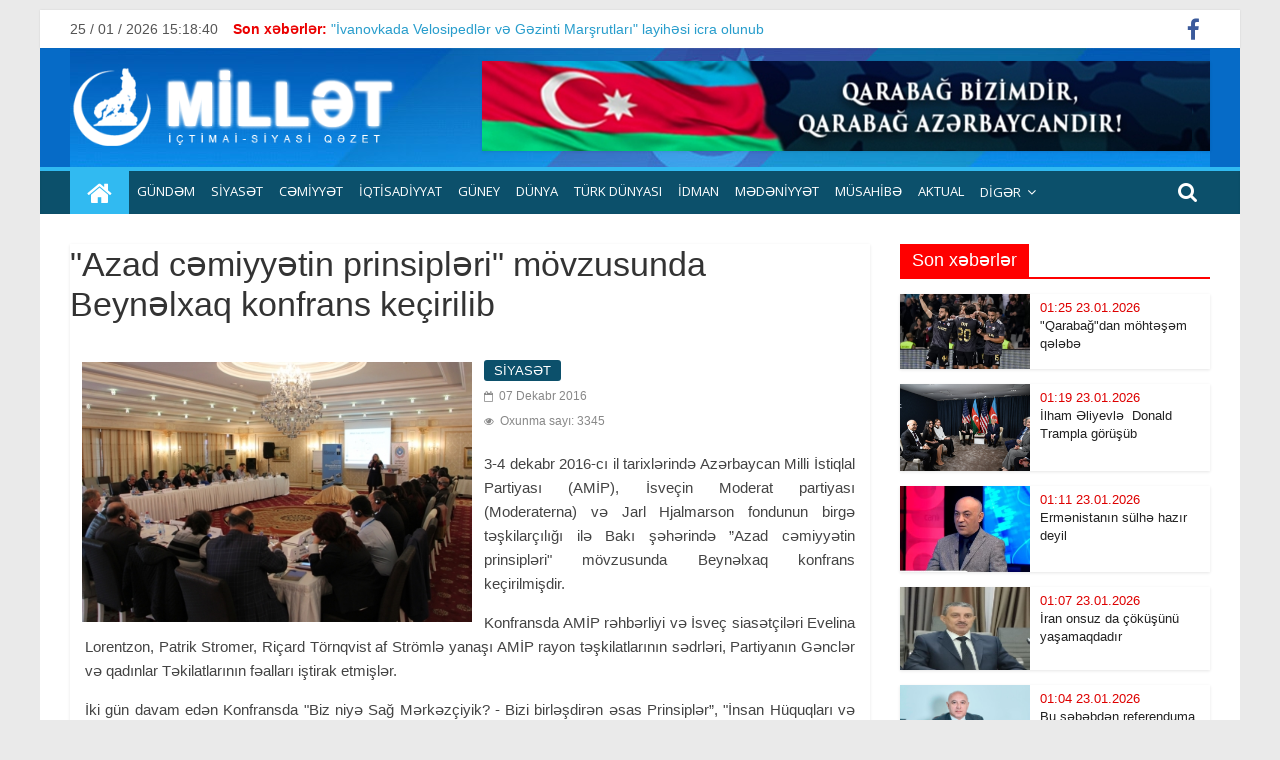

--- FILE ---
content_type: text/html; charset=UTF-8
request_url: https://millet.az/posts/detail/34azad-cemiyyetin-prinsipleri34-movzusunda-beynelxaq-konfrans-kecirilib-103991
body_size: 8660
content:
<!DOCTYPE html>
<html lang="az">
<meta http-equiv="content-type" content="text/html;charset=UTF-8"/>
<head>
    <title>    &#34;Azad cəmiyyətin prinsipləri&#34; mövzusunda Beynəlxaq konfrans keçirilib 
 </title>

    <meta charset="utf-8">
    <meta name="viewport" content="width=device-width, initial-scale=1, shrink-to-fit=no">
    <meta name="robots" content="index,follow"/>
        <meta name="title" content="&#34;Azad cəmiyyətin prinsipləri&#34; mövzusunda Beynəlxaq konfrans keçirilib ">
    <meta name="description" content="&#34;Azad cəmiyyətin prinsipləri&#34; mövzusunda Beynəlxaq konfrans keçirilib ">
    <meta name="keywords" content="xidmət, ölkədən, öyrənə, daxil, qadağa, istifadə, biləcəklər, adlarının, etməklə, göstəricilərini, şəxsiyyət, adlanır, xidmətdən, vətəndaşlar, çıxışına, ">
    <meta name="author" content="millet">
    <meta name="copyright" content="http://millet/">
    <meta property="og:type" content="article">
    <meta property="og:title" content="&#34;Azad cəmiyyətin prinsipləri&#34; mövzusunda Beynəlxaq konfrans keçirilib ">
    <meta property="og:url" content="https://millet.az/posts/detail/34azad-cemiyyetin-prinsipleri34-movzusunda-beynelxaq-konfrans-kecirilib-103991">
    <meta property="og:locale" content="az_AZ">
    <meta property="og:site_name" content="millet">
    <meta property="article:section" content="Xəbərlər">
    <meta property="og:image" content="/photos/millet/2016-12-07-15-58-27shekil.JPG">
    <meta property="og:image:width" content="600">
    <meta property="og:image:height" content="400">
    <meta itemprop="image" content="/photos/millet/2016-12-07-15-58-27shekil.JPG">
    <meta itemprop="thumbnailUrl" content="/photos/millet/2016-12-07-15-58-27shekil.JPG">
    <link rel="image_src" href="/photos/millet/2016-12-07-15-58-27shekil.JPG">
    <meta name="twitter:card" content="summary_large_image">
    <meta name="twitter:site" content="@milletaz">
    <meta name="twitter:title" content="&#34;Azad cəmiyyətin prinsipləri&#34; mövzusunda Beynəlxaq konfrans keçirilib ">
    <meta name="twitter:description" content="">
    <meta name="twitter:image" content="/photos/millet/2016-12-07-15-58-27shekil.JPG">
    <meta name="twitter:image:width" content="1000">
    <meta name="twitter:image:height" content="667">
    <meta name="twitter:creator" content="@milletaz">

    <link rel="stylesheet" href="https://millet.az/frontend/assets/css/style2.css" media="all" data-minify="1"/>
    <link rel='stylesheet' id='colormag_googlefonts-css' href="https://fonts.googleapis.com/css?family=Open+Sans%3A400%2C600&amp;ver=2.0.4&amp;display=swap" type='text/css' media='all' />
    
    <script type='text/javascript' src='https://millet.az/frontend/assets/js/jquery.min.js?ver=3.5.1' id='jquery-core-js'></script>
</head>
<body data-rsssl=1 class="home blog wp-custom-logo wp-embed-responsive everest-forms-no-js right-sidebar box-layout">

<div id="page" class="hfeed site">
    <a class="skip-link screen-reader-text" href="#main">millet</a>
    <header id="masthead" class="site-header clearfix ">
        <div id="header-text-nav-container" class="clearfix">
            <div class="news-bar">
                <div class="inner-wrap clearfix">

                    <div class="date-in-header"> <span id="date_time"></span> </div>

                    <div class="breaking-news">
                        <strong class="breaking-news-latest">Son xəbərlər:</strong>
                        <ul class="newsticker">
                                                        <li>
                                <a href="https://millet.az/posts/detail/ivanovkada-velosipedler-ve-gezinti-marsrutlari-layihesi-icra-olunub-1767903069" title=""İvanovkada Velosipedlər və Gəzinti Marşrutları" layihəsi icra olunub">
                                    "İvanovkada Velosipedlər və Gəzinti Marşrutları" layihəsi icra olunub
                                </a>
                            </li>
                                                        <li>
                                <a href="https://millet.az/posts/detail/rusiya-ateskese-razilasmadi-1748881417" title="Rusiya atəşkəsə razılaşmadı">
                                    Rusiya atəşkəsə razılaşmadı
                                </a>
                            </li>
                                                        <li>
                                <a href="https://millet.az/posts/detail/iki-milyard-neferlik-muharibe-baslayir-1745858392" title="İki milyard nəfərlik müharibə başlayır?">
                                    İki milyard nəfərlik müharibə başlayır?
                                </a>
                            </li>
                                                        <li>
                                <a href="https://millet.az/posts/detail/rusiya-simali-koreyaya-maliyye-ve-erzaq-verecek-1745857952" title="Rusiya  Şimali Koreyaya maliyyə və ərzaq verəcək">
                                    Rusiya  Şimali Koreyaya maliyyə və ərzaq verəcək
                                </a>
                            </li>
                                                    </ul>
                    </div>

                    <div class="social-links clearfix">
                        <ul>
                                                            <li><a href="https://www.facebook.com/azerbaycanmilletaz?ref_type=bookmark" target="_blank"><i class="fa fa-facebook"></i></a></li>
                                                                                                            </ul>
                    </div>
                </div>
            </div>

            <div class="inner-wrap">
                <div id="header-text-nav-wrap" class="clearfix">
                    <div id="header-left-section">
                        <div id="header-logo-image">
                            <a href="https://millet.az" class="custom-logo-link" rel="home" aria-current="page">
                                <img width="340" height="90" src="/uploads/img/logo.png" class="custom-logo" alt="millet"/>
                            </a>
                        </div>
                        <div id="header-text" class="screen-reader-text">
                            <h1 id="site-title">
                                <a href="https://millet.az" title="millet" rel="home">millet</a>
                            </h1>
                            <p id="site-description">millet 2026</p>
                        </div><!-- #header-text -->
                    </div><!-- #header-left-section -->

                    <div id="header-right-section">
                        <div id="header-right-sidebar" class="clearfix">
                            <aside id="colormag_728x90_advertisement_widget-9"
                                   class="widget widget_728x90_advertisement clearfix">
                                <div class="advertisement_728x90">
                                    <div class="advertisement-content">
                                        <a href="" class="single_ad_728x90">
                                            <img src="https://millet.az/frontend/assets/img/banner.png" width="728" height="90">
                                        </a>
                                    </div>
                                </div>
                            </aside>
                        </div>

                    </div>
                </div>
            </div>


            <nav id="site-navigation" class="main-navigation clearfix" role="navigation">
                <div class="inner-wrap clearfix">
                    <div class="home-icon front_page_on">
                        <a href="https://millet.az" title="millet">
                            <i class="fa fa-home"></i>
                        </a>
                    </div>
                    <div class="search-random-icons-container">
                        <div class="top-search-wrap">
                            <i class="fa fa-search search-top"></i>
                            <div class="search-form-top">
                                <form action="https://millet.az/search" method="POST" name="searched" id="searched"
                                      class="search-form searchform clearfix">
                                    <input type="hidden" name="_token" value="ya8H2KuNKm9VEP8LdGX6uvddsXoD4nkcsmyLYJSC">                                    <div class="search-wrap">
                                        <input class="form-control" type="search" placeholder="Axtar" aria-label="Search" name="src"/>
                                        <button class="search-icon" type="submit"></button>
                                    </div>
                                </form>
                            </div>
                        </div>
                    </div>

                    <p class="menu-toggle"></p>

                    <div class="menu-primary-container">
                        <ul id="menu-primary" class="menu">
                                                                                            <li class="menu-item menu-item-type-taxonomy menu-item-object-category">
                                    <a href="https://millet.az/category/gundem-1">GÜNDƏM </a>
                                </li>
                                                                                                                            <li class="menu-item menu-item-type-taxonomy menu-item-object-category">
                                    <a href="https://millet.az/category/siyaset-3">Sİyasət </a>
                                </li>
                                                                                                                            <li class="menu-item menu-item-type-taxonomy menu-item-object-category">
                                    <a href="https://millet.az/category/cemiyyet-4">CƏMİYYƏT </a>
                                </li>
                                                                                                                            <li class="menu-item menu-item-type-taxonomy menu-item-object-category">
                                    <a href="https://millet.az/category/iqtisadiyyat-5">İqtisadİyyat </a>
                                </li>
                                                                                                                            <li class="menu-item menu-item-type-taxonomy menu-item-object-category">
                                    <a href="https://millet.az/category/guney-9">GÜNEY </a>
                                </li>
                                                                                                                            <li class="menu-item menu-item-type-taxonomy menu-item-object-category">
                                    <a href="https://millet.az/category/dunya-10">Dünya </a>
                                </li>
                                                                                                                            <li class="menu-item menu-item-type-taxonomy menu-item-object-category">
                                    <a href="https://millet.az/category/turk-dunyasi-12">TÜRK DÜNYASI </a>
                                </li>
                                                                                                                            <li class="menu-item menu-item-type-taxonomy menu-item-object-category">
                                    <a href="https://millet.az/category/idman-14">İdman </a>
                                </li>
                                                                                                                            <li class="menu-item menu-item-type-taxonomy menu-item-object-category">
                                    <a href="https://millet.az/category/medeniyyet-15">Mədənİyyət </a>
                                </li>
                                                                                                                            <li class="menu-item menu-item-type-taxonomy menu-item-object-category">
                                    <a href="https://millet.az/category/musahibe-19">Müsahİbə </a>
                                </li>
                                                                                                                            <li class="menu-item menu-item-type-taxonomy menu-item-object-category">
                                    <a href="https://millet.az/category/aktual-36">AKTUAL </a>
                                </li>
                                                                                                                            <li class="menu-item menu-item-type-custom menu-item-object-custom menu-item-has-children">
                                    <a href="#">DİGƏR</a>
                                    <ul class="sub-menu">
                                                                            <li class="menu-item menu-item-type-post_type menu-item-object-page">
                                            <a href="https://millet.az/category/elaqe-35">Əlaqə</a>
                                        </li>
                                                                            <li class="menu-item menu-item-type-post_type menu-item-object-page">
                                            <a href="https://millet.az/category/millt-tv">MİLLƏT TV</a>
                                        </li>
                                                                            <li class="menu-item menu-item-type-post_type menu-item-object-page">
                                            <a href="https://millet.az/category/foto-arxiv">FOTO ARXİV</a>
                                        </li>
                                                                        </ul>
                                </li>
                                                                                    </ul>
                    </div>
                </div>
            </nav>
        </div>
    </header>
    <div id="main" class="clearfix">
        <div class="inner-wrap clearfix">
                <div id="primary">
        <div id="content" class="clearfix">
            <article class="post-123 post type-post status-publish format-standard has-post-thumbnail hentry category-general category-latest category-news">
                <header class="entry-header">
                    <h1 class="entry-title">&#34;Azad cəmiyyətin prinsipləri&#34; mövzusunda Beynəlxaq konfrans keçirilib </h1>
                </header>

                <div class="featured-image" style="float: left; display: block; padding: 15px 7px 7px 7px;">
                    <a href="/photos/millet/2016-12-07-15-58-27shekil.JPG" class="image-popup">
                        <img width="400" height="300" src="/photos/millet/2016-12-07-15-58-27shekil.JPG" align="left"
                             class="attachment-colormag-featured-image size-colormag-featured-image wp-post-image" alt="" />
                    </a>
                </div>

                <div class="article-content clearfix">
                    <div class="above-entry-meta">
                        <span class="cat-links">
                            <a style="background:#0c506b" rel="category tag">SİYASƏT</a>
                        </span>
                    </div>

                    <div class="below-entry-meta">
                        <span class="posted-on">
                            <a rel="bookmark">
                                <i class="fa fa-calendar-o"></i>
                                                                                                                                <time class="entry-date published">07 Dekabr 2016</time>
                            </a>
                        </span><br/>
                        <span class="posted-on">
                            <a rel="bookmark">
                                <i class="fa fa-eye"></i>
                                Oxunma sayı: 3345
                            </a>
                        </span>
                    </div>

                    <div class="entry-content clearfix">
                        <p align="justify"><span lang="EN-US">3-4 dekabr 2016-cı il tarixlərində Azərbaycan
Milli İstiqlal Partiyası (AMİP), İsveçin Moderat partiyası (Moderaterna) və Jarl
Hjalmarson fondunun birgə təşkilarçılığı ilə Bakı şəhərində ”Azad cəmiyyətin
prinsipləri" mövzusunda Beynəlxaq konfrans keçirilmişdir. </span></p>

<p align="justify"><span lang="EN-US">Konfransda AMİP rəhbərliyi və İsveç
siasətçiləri Evelina Lorentzon, Patrik Stromer, Riçard Törnqvist af Strömlə
yanaşı AMİP rayon təşkilatlarının sədrləri, Partiyanın Gənclər və qadınlar Təkilatlarının
fəalları iştirak etmi</span><span lang="AZ-LATIN">ş</span><span lang="EN-US">lər.</span></p>

<p align="justify"><span lang="EN-US">İki gün davam edən Konfransda "</span><span lang="AZ-LATIN">Biz niyə Sağ Mərkəzçiyik? - Bizi birləşdirən əsas
Prinsiplər”, "İnsan Hüquqları və Şəxsi Mülkiyyətin əhəmiyyəti", "Qanunun Aliliyi-Avropa
Dəyərlərinə açar”, "Gələcəkdə Azərbaycan siyasətinin və AMİP-in qarşısında
duran vəzifələr” mövzularında keçirilən panellərdə
AMİP-dən və Moderat partiyasından olan məruzəçilər çıxış etmiş və məruzələr ətrafında
geniş diskissiyalar keçirilmişdir.</span></p>

<p align="justify"><span lang="AZ-LATIN">Yekunda
Konfransın işi və əhəmiyyəti yüksək qiymətləndirilmiş, gələcəkdə Bakıda və Stokholmda müxtəlif
aktual mövzular üzrə birgə tədbirlər keçirilməsi qərara alınmışdır.</span></p>

<p><span style="font-weight: bold;" lang="AZ-LATIN"></span></p>


  
                    </div>

                    <div class="entry-content clearfix">
                                                                                                                                                            </div>
                </div>
                <div class="article-content clearfix">
                    <div class="addthis_toolbox addthis_default_style addthis_32x32_style">
                        <a class="addthis_button_preferred_1"></a>
                        <a class="addthis_button_preferred_2"></a>
                        <a class="addthis_button_preferred_3"></a>
                        <a class="addthis_button_preferred_4"></a>
                        <a class="addthis_button_compact"></a>
                        <a class="addthis_counter addthis_bubble_style"></a>
                    </div>
                </div>
            </article>
        </div><!-- content -->

        <div class="related-posts-wrapper">
            <h4 class="related-posts-main-title">
                <i class="fa fa-thumbs-up"></i><span>Digər yazılar</span>
            </h4>

            <div class="related-posts clearfix">
                            <!-- xeber  -->
                <div class="single-related-posts">
                    <div class="related-posts-thumbnail">
                        <a href="https://millet.az/posts/detail/ilham-eliyevle-donald-trampla-gorusub-1769116854">
                            <img src="/uploads/img/posts/2026/01/23/davos-görüşjpg-1769116854.jpg" width="260" height="160" />
                        </a>
                    </div>

                    <div class="article-content">
                        <h3 class="entry-title">
                            <a href="https://millet.az/posts/detail/ilham-eliyevle-donald-trampla-gorusub-1769116854"> İlham Əliyevlə  Donald Trampla görüşüb </a>
                        </h3>
                    </div>
                </div>
                <!-- xeber son -->
                                            <!-- xeber  -->
                <div class="single-related-posts">
                    <div class="related-posts-thumbnail">
                        <a href="https://millet.az/posts/detail/ermenistanin-sulhe-hazir-deyil-1769116370">
                            <img src="/uploads/img/posts/2026/01/23/resad_bayramov-jpg-1769116370.jpg" width="260" height="160" />
                        </a>
                    </div>

                    <div class="article-content">
                        <h3 class="entry-title">
                            <a href="https://millet.az/posts/detail/ermenistanin-sulhe-hazir-deyil-1769116370"> Ermənistanın sülhə hazır deyil </a>
                        </h3>
                    </div>
                </div>
                <!-- xeber son -->
                                            <!-- xeber  -->
                <div class="single-related-posts">
                    <div class="related-posts-thumbnail">
                        <a href="https://millet.az/posts/detail/iran-onsuz-da-cokusunu-yasamaqdadir-1769116197">
                            <img src="/uploads/img/posts/2026/01/23/eliorucov yenijpg-1769116197.jpg" width="260" height="160" />
                        </a>
                    </div>

                    <div class="article-content">
                        <h3 class="entry-title">
                            <a href="https://millet.az/posts/detail/iran-onsuz-da-cokusunu-yasamaqdadir-1769116197"> İran onsuz da çöküşünü yaşamaqdadır </a>
                        </h3>
                    </div>
                </div>
                <!-- xeber son -->
                 </div> <div class="related-posts clearfix">                             <!-- xeber  -->
                <div class="single-related-posts">
                    <div class="related-posts-thumbnail">
                        <a href="https://millet.az/posts/detail/bu-sebebden-referenduma-gedilmesi-meselesi-gundeme-gelir-1769115976">
                            <img src="/uploads/img/posts/2026/01/23/arzuxanjpg-1769115976.jpg" width="260" height="160" />
                        </a>
                    </div>

                    <div class="article-content">
                        <h3 class="entry-title">
                            <a href="https://millet.az/posts/detail/bu-sebebden-referenduma-gedilmesi-meselesi-gundeme-gelir-1769115976"> Bu səbəbdən referenduma gedilməsi məsələsi gündəmə gəlir. </a>
                        </h3>
                    </div>
                </div>
                <!-- xeber son -->
                                            <!-- xeber  -->
                <div class="single-related-posts">
                    <div class="related-posts-thumbnail">
                        <a href="https://millet.az/posts/detail/abs-azerbaycan-iqtisadi-emekdasliginda-yeni-merhele-baslayir-1769115611">
                            <img src="/uploads/img/posts/2026/01/23/arzuxan yenijpg-1769115611.jpg" width="260" height="160" />
                        </a>
                    </div>

                    <div class="article-content">
                        <h3 class="entry-title">
                            <a href="https://millet.az/posts/detail/abs-azerbaycan-iqtisadi-emekdasliginda-yeni-merhele-baslayir-1769115611"> ABŞ-Azərbaycan iqtisadi əməkdaşlığında yeni mərhələ başlayır </a>
                        </h3>
                    </div>
                </div>
                <!-- xeber son -->
                                            <!-- xeber  -->
                <div class="single-related-posts">
                    <div class="related-posts-thumbnail">
                        <a href="https://millet.az/posts/detail/baki-ve-vasinqton-arasindaki-etimad-en-yuksek-seviyyeye-catib-1769115410">
                            <img src="/uploads/img/posts/2026/01/23/afseddin-yenijpeg-1769115410.jpeg" width="260" height="160" />
                        </a>
                    </div>

                    <div class="article-content">
                        <h3 class="entry-title">
                            <a href="https://millet.az/posts/detail/baki-ve-vasinqton-arasindaki-etimad-en-yuksek-seviyyeye-catib-1769115410"> Bakı və Vaşinqton arasındakı etimad ən yüksək səviyyəyə çatıb </a>
                        </h3>
                    </div>
                </div>
                <!-- xeber son -->
                 </div> <div class="related-posts clearfix">                         </div><!--/.post-related-->

        </div>
    </div>
    <div id="secondary">
    <aside id="colormag_featured_posts_vertical_widget-5"
           class="widget widget_featured_posts widget_featured_posts_vertical widget_featured_meta clearfix">
        <h3 class="widget-title" style="border-bottom-color:#ff0000;">
            <span style="background-color:#ff0000;"> Son xəbərlər</span></h3>
        <div class="following-post">
                            <div class="single-article clearfix">
                    <figure>
                        <a href="https://millet.az/posts/detail/qarabagdan-mohtesem-qelebe-1769117175">
                            <img width="130" height="90" src="/uploads/img/posts/2026/01/23/qarabaq futboljpg-1769117175.jpg" />
                        </a>
                    </figure>
                    <div class="article-content">
                        <h3 class="entry-title">
                            <time class="entry-date published" style="color:#de0000">
                                01:25 23.01.2026
                            </time> <br/>
                            <a href="https://millet.az/posts/detail/qarabagdan-mohtesem-qelebe-1769117175"> "Qarabağ"dan möhtəşəm qələbə </a>
                        </h3>
                    </div>
                </div>
                            <div class="single-article clearfix">
                    <figure>
                        <a href="https://millet.az/posts/detail/ilham-eliyevle-donald-trampla-gorusub-1769116854">
                            <img width="130" height="90" src="/uploads/img/posts/2026/01/23/davos-görüşjpg-1769116854.jpg" />
                        </a>
                    </figure>
                    <div class="article-content">
                        <h3 class="entry-title">
                            <time class="entry-date published" style="color:#de0000">
                                01:19 23.01.2026
                            </time> <br/>
                            <a href="https://millet.az/posts/detail/ilham-eliyevle-donald-trampla-gorusub-1769116854"> İlham Əliyevlə  Donald Trampla görüşüb </a>
                        </h3>
                    </div>
                </div>
                            <div class="single-article clearfix">
                    <figure>
                        <a href="https://millet.az/posts/detail/ermenistanin-sulhe-hazir-deyil-1769116370">
                            <img width="130" height="90" src="/uploads/img/posts/2026/01/23/resad_bayramov-jpg-1769116370.jpg" />
                        </a>
                    </figure>
                    <div class="article-content">
                        <h3 class="entry-title">
                            <time class="entry-date published" style="color:#de0000">
                                01:11 23.01.2026
                            </time> <br/>
                            <a href="https://millet.az/posts/detail/ermenistanin-sulhe-hazir-deyil-1769116370"> Ermənistanın sülhə hazır deyil </a>
                        </h3>
                    </div>
                </div>
                            <div class="single-article clearfix">
                    <figure>
                        <a href="https://millet.az/posts/detail/iran-onsuz-da-cokusunu-yasamaqdadir-1769116197">
                            <img width="130" height="90" src="/uploads/img/posts/2026/01/23/eliorucov yenijpg-1769116197.jpg" />
                        </a>
                    </figure>
                    <div class="article-content">
                        <h3 class="entry-title">
                            <time class="entry-date published" style="color:#de0000">
                                01:07 23.01.2026
                            </time> <br/>
                            <a href="https://millet.az/posts/detail/iran-onsuz-da-cokusunu-yasamaqdadir-1769116197"> İran onsuz da çöküşünü yaşamaqdadır </a>
                        </h3>
                    </div>
                </div>
                            <div class="single-article clearfix">
                    <figure>
                        <a href="https://millet.az/posts/detail/bu-sebebden-referenduma-gedilmesi-meselesi-gundeme-gelir-1769115976">
                            <img width="130" height="90" src="/uploads/img/posts/2026/01/23/arzuxanjpg-1769115976.jpg" />
                        </a>
                    </figure>
                    <div class="article-content">
                        <h3 class="entry-title">
                            <time class="entry-date published" style="color:#de0000">
                                01:04 23.01.2026
                            </time> <br/>
                            <a href="https://millet.az/posts/detail/bu-sebebden-referenduma-gedilmesi-meselesi-gundeme-gelir-1769115976"> Bu səbəbdən referenduma gedilməsi məsələsi gündəmə gəlir. </a>
                        </h3>
                    </div>
                </div>
                        <div class="single-article clearfix" >
                <div class="article-content" style="background-color: #eee">
                    <h3 class="entry-title" style="text-align: center;">
                        <a href="https://millet.az/archive/25-01-2026/next" class="text-center">
                            <b>davamı</b>
                        </a>
                    </h3>
                </div>
            </div>
        </div>
    </aside>
    <aside id="colormag_featured_posts_vertical_widget-5" style="margin-top: 10px;"
           class="widget widget_featured_posts widget_featured_posts_vertical widget_featured_meta clearfix">
        <h3 class="widget-title" style="border-bottom-color:#ff0000;">
            <span style="background-color:#ff0000;"> AKTUAL</span></h3>
        <div class="following-post">
                            <div class="single-article clearfix">
                    <figure>
                        <a href="https://millet.az/posts/detail/irandaki-prosesler-inqilab-hesab-olunmalidir-1768250045">
                            <img width="130" height="90" src="/uploads/img/posts/2026/01/13/etibar-memmedovjpg-1768250045.jpg" />
                        </a>
                    </figure>
                    <div class="article-content">
                        <h3 class="entry-title">
                            <time class="entry-date published" style="color:#de0000">
                                00:32 13.01.2026
                            </time> <br/>
                            <a href="https://millet.az/posts/detail/irandaki-prosesler-inqilab-hesab-olunmalidir-1768250045"> İrandakı proseslər inqilab hesab olunmalıdır </a>
                        </h3>
                    </div>
                </div>
                            <div class="single-article clearfix">
                    <figure>
                        <a href="https://millet.az/posts/detail/etibar-memmedovdan-mehdiyevcilere-sert-cavab-1765365022">
                            <img width="130" height="90" src="/uploads/img/posts/2025/12/10/ramiz-mehdiyev-rusca-kitab-telimatjpg-1765365022.jpg" />
                        </a>
                    </figure>
                    <div class="article-content">
                        <h3 class="entry-title">
                            <time class="entry-date published" style="color:#de0000">
                                15:05 10.12.2025
                            </time> <br/>
                            <a href="https://millet.az/posts/detail/etibar-memmedovdan-mehdiyevcilere-sert-cavab-1765365022"> Etibar Məmmədovdan Mehdiyevçilərə sərt cavab </a>
                        </h3>
                    </div>
                </div>
                            <div class="single-article clearfix">
                    <figure>
                        <a href="https://millet.az/posts/detail/bezileri-qerbi-azerbaycan-adindan-yaxsica-pul-da-qazanir-menseb-sahibleri-de-olub-1762532943">
                            <img width="130" height="90" src="/uploads/img/posts/2025/11/08/eli-orucpng-1762606804.png" />
                        </a>
                    </figure>
                    <div class="article-content">
                        <h3 class="entry-title">
                            <time class="entry-date published" style="color:#de0000">
                                20:24 07.11.2025
                            </time> <br/>
                            <a href="https://millet.az/posts/detail/bezileri-qerbi-azerbaycan-adindan-yaxsica-pul-da-qazanir-menseb-sahibleri-de-olub-1762532943"> Bəziləri Qərbi Azərbaycan adından yaxşıca pul da qazanır, mənsəb sahibləri də olub </a>
                        </h3>
                    </div>
                </div>
                    </div>
    </aside>
    <aside id="colormag_featured_posts_vertical_widget-5" style="margin-top: 10px;"
           class="widget widget_featured_posts widget_featured_posts_vertical widget_featured_meta clearfix">
        <h3 class="widget-title" style="border-bottom-color:#ff0000;">
            <span style="background-color:#ff0000;"> CƏMİYYƏT</span></h3>
        <div class="following-post">
                            <div class="single-article clearfix">
                    <figure>
                        <a href="https://millet.az/posts/detail/monarxiyanin-esaslari-altinci-yazi-1768589290">
                            <img width="130" height="90" src="/uploads/img/posts/2026/01/16/elşən-nəsibovjpg-1768589649.jpg" />
                        </a>
                    </figure>
                    <div class="article-content">
                        <h3 class="entry-title">
                            <time class="entry-date published" style="color:#de0000">
                                22:46 16.01.2026
                            </time> <br/>
                            <a href="https://millet.az/posts/detail/monarxiyanin-esaslari-altinci-yazi-1768589290"> <strong>Monarxiyanın əsasları.</strong>    Altıncı   yazı </a>
                        </h3>
                    </div>
                </div>
                            <div class="single-article clearfix">
                    <figure>
                        <a href="https://millet.az/posts/detail/xxi-esrde-suni-zeka-qlobal-cagirislar-ve-perspektivler-1768589037">
                            <img width="130" height="90" src="/uploads/img/posts/2026/01/16/aflatun-mammadov-jpg-1768589430.jpg" />
                        </a>
                    </figure>
                    <div class="article-content">
                        <h3 class="entry-title">
                            <time class="entry-date published" style="color:#de0000">
                                22:36 16.01.2026
                            </time> <br/>
                            <a href="https://millet.az/posts/detail/xxi-esrde-suni-zeka-qlobal-cagirislar-ve-perspektivler-1768589037"> <strong>XXI Əsrdə Süni Zəka: “Qlobal Çağırışlar və Perspektivlər...”</strong> </a>
                        </h3>
                    </div>
                </div>
                            <div class="single-article clearfix">
                    <figure>
                        <a href="https://millet.az/posts/detail/monarxiyanin-esaslari-1768249667">
                            <img width="130" height="90" src="/uploads/img/posts/2026/01/13/elshen-beyjpeg-1768249667.jpeg" />
                        </a>
                    </figure>
                    <div class="article-content">
                        <h3 class="entry-title">
                            <time class="entry-date published" style="color:#de0000">
                                00:26 13.01.2026
                            </time> <br/>
                            <a href="https://millet.az/posts/detail/monarxiyanin-esaslari-1768249667"> Monarxiyanın əsasları </a>
                        </h3>
                    </div>
                </div>
                    </div>
    </aside>
    <aside id="colormag_featured_posts_vertical_widget-5" style="margin-top: 10px;"
           class="widget widget_featured_posts widget_featured_posts_vertical widget_featured_meta clearfix">
        <h3 class="widget-title" style="border-bottom-color:#ff0000;">
            <span style="background-color:#ff0000;"> ƏN ÇOX OXUNAN </span></h3>
        <div class="following-post">
                            <div class="single-article clearfix">
                    <figure>
                        <a href="https://millet.az/posts/detail/suriya-ile-israil-barisir-1767817107">
                            <img width="130" height="90" src="/uploads/img/posts/2026/01/08/cingiz-sahbazijpg-1767817107.jpg" />
                        </a>
                    </figure>
                    <div class="article-content">
                        <h3 class="entry-title">
                            <time class="entry-date published" style="color:#de0000">
                                00:15 08.01.2026
                            </time> <br/>
                            <a href="https://millet.az/posts/detail/suriya-ile-israil-barisir-1767817107"> Suriya ilə İsrail barışır?! </a>
                        </h3>
                    </div>
                </div>
                            <div class="single-article clearfix">
                    <figure>
                        <a href="https://millet.az/posts/detail/monarxiyanin-esaslari-1768249667">
                            <img width="130" height="90" src="/uploads/img/posts/2026/01/13/elshen-beyjpeg-1768249667.jpeg" />
                        </a>
                    </figure>
                    <div class="article-content">
                        <h3 class="entry-title">
                            <time class="entry-date published" style="color:#de0000">
                                00:26 13.01.2026
                            </time> <br/>
                            <a href="https://millet.az/posts/detail/monarxiyanin-esaslari-1768249667"> Monarxiyanın əsasları </a>
                        </h3>
                    </div>
                </div>
                            <div class="single-article clearfix">
                    <figure>
                        <a href="https://millet.az/posts/detail/esas-meqsed-azerbaycanin-daxili-sabitliyini-qorumaqdir-1768590361">
                            <img width="130" height="90" src="/uploads/img/posts/2026/01/16/afseddin-nebiyevjpg-1768590361.jpg" />
                        </a>
                    </figure>
                    <div class="article-content">
                        <h3 class="entry-title">
                            <time class="entry-date published" style="color:#de0000">
                                23:04 16.01.2026
                            </time> <br/>
                            <a href="https://millet.az/posts/detail/esas-meqsed-azerbaycanin-daxili-sabitliyini-qorumaqdir-1768590361"> Əsas məqsəd Azərbaycanın daxili sabitliyini qorumaqdır </a>
                        </h3>
                    </div>
                </div>
                    </div>
    </aside>
    <aside id="colormag_featured_posts_vertical_widget-5" style="margin-top: 10px;"
           class="widget widget_featured_posts widget_featured_posts_vertical widget_featured_meta clearfix">
        <h3 class="widget-title" style="border-bottom-color:#ff0000;">
            <span style="background-color:#ff0000;"> TÜRK DÜNYASI</span></h3>
        <div class="following-post">
                            <div class="single-article clearfix">
                    <figure>
                        <a href="https://millet.az/posts/detail/turk-dovletlerinin-herbi-telimleri-her-hansi-ucuncu-terefe-yonelmeyecek-1767817326">
                            <img width="130" height="90" src="/uploads/img/posts/2026/01/08/aqil-camaljpg-1767817326.jpg" />
                        </a>
                    </figure>
                    <div class="article-content">
                        <h3 class="entry-title">
                            <time class="entry-date published" style="color:#de0000">
                                00:20 08.01.2026
                            </time> <br/>
                            <a href="https://millet.az/posts/detail/turk-dovletlerinin-herbi-telimleri-her-hansi-ucuncu-terefe-yonelmeyecek-1767817326"> Türk dövlətlərinin hərbi təlimləri hər hansı üçüncü tərəfə yönəlməyəcək. </a>
                        </h3>
                    </div>
                </div>
                            <div class="single-article clearfix">
                    <figure>
                        <a href="https://millet.az/posts/detail/turkiye-abs-qeter-ve-misirle-birlikde-qezzada-ateskes-razilasmasini-izleyecek-1760041030">
                            <img width="130" height="90" src="/uploads/img/posts/2025/10/10/türkiyejpg-1760041030.jpg" />
                        </a>
                    </figure>
                    <div class="article-content">
                        <h3 class="entry-title">
                            <time class="entry-date published" style="color:#de0000">
                                00:14 10.10.2025
                            </time> <br/>
                            <a href="https://millet.az/posts/detail/turkiye-abs-qeter-ve-misirle-birlikde-qezzada-ateskes-razilasmasini-izleyecek-1760041030"> Türkiyə ABŞ, Qətər və Misirlə birlikdə Qəzzada atəşkəs razılaşmasını izləyəcək </a>
                        </h3>
                    </div>
                </div>
                            <div class="single-article clearfix">
                    <figure>
                        <a href="https://millet.az/posts/detail/azerbaycan-bu-toplantidan-en-cox-faydalananlardan-biri-olacaq-1759867860">
                            <img width="130" height="90" src="/uploads/img/posts/2025/10/08/cingiz-sahbazijpg-1759867860.jpg" />
                        </a>
                    </figure>
                    <div class="article-content">
                        <h3 class="entry-title">
                            <time class="entry-date published" style="color:#de0000">
                                00:08 08.10.2025
                            </time> <br/>
                            <a href="https://millet.az/posts/detail/azerbaycan-bu-toplantidan-en-cox-faydalananlardan-biri-olacaq-1759867860"> Azərbaycan bu toplantıdan ən çox faydalananlardan biri olacaq </a>
                        </h3>
                    </div>
                </div>
                    </div>
    </aside>
    <aside id="colormag_featured_posts_vertical_widget-5" style="margin-top: 10px;"
           class="widget widget_featured_posts widget_featured_posts_vertical widget_featured_meta clearfix">
        <h3 class="widget-title" style="border-bottom-color:#ff0000;">
            <span style="background-color:#ff0000;"> MƏDƏNİYYƏT</span></h3>
        <div class="following-post">
                            <div class="single-article clearfix">
                    <figure>
                        <a href="https://millet.az/posts/detail/azerbaycan-kulinariyasi-national-geographic-traveller-festivalinda-teblig-edilib-1658490069">
                            <img width="130" height="90" src="/uploads/img/posts/2022/07/22/shekijpg-1658490069.jpg" />
                        </a>
                    </figure>
                    <div class="article-content">
                        <h3 class="entry-title">
                            <time class="entry-date published" style="color:#de0000">
                                15:40 22.07.2022
                            </time> <br/>
                            <a href="https://millet.az/posts/detail/azerbaycan-kulinariyasi-national-geographic-traveller-festivalinda-teblig-edilib-1658490069"> Azərbaycan kulinariyası “National Geographic Traveller” festivalında təbliğ edilib  </a>
                        </h3>
                    </div>
                </div>
                            <div class="single-article clearfix">
                    <figure>
                        <a href="https://millet.az/posts/detail/qerb-regionu-uzre-yeni-yaradilmis-yerli-ekspertler-sebekesi-ucun-ilk-telim-kecirilib-1653670746">
                            <img width="130" height="90" src="/uploads/img/posts/2022/05/27/turizmjpg-1653670746.jpg" />
                        </a>
                    </figure>
                    <div class="article-content">
                        <h3 class="entry-title">
                            <time class="entry-date published" style="color:#de0000">
                                20:57 27.05.2022
                            </time> <br/>
                            <a href="https://millet.az/posts/detail/qerb-regionu-uzre-yeni-yaradilmis-yerli-ekspertler-sebekesi-ucun-ilk-telim-kecirilib-1653670746"> Qərb regionu üzrə yeni yaradılmış “Yerli Ekspertlər Şəbəkəsi” üçün ilk təlim keçirilib </a>
                        </h3>
                    </div>
                </div>
                            <div class="single-article clearfix">
                    <figure>
                        <a href="https://millet.az/posts/detail/azerbaycanla-qazaxistan-arasinda-turizm-elaqeleri-muzakire-olunub-1653336636">
                            <img width="130" height="90" src="/uploads/img/posts/2022/05/24/turjpg-1653336636.jpg" />
                        </a>
                    </figure>
                    <div class="article-content">
                        <h3 class="entry-title">
                            <time class="entry-date published" style="color:#de0000">
                                00:07 24.05.2022
                            </time> <br/>
                            <a href="https://millet.az/posts/detail/azerbaycanla-qazaxistan-arasinda-turizm-elaqeleri-muzakire-olunub-1653336636"> Azərbaycanla Qazaxıstan arasında turizm əlaqələri müzakirə olunub </a>
                        </h3>
                    </div>
                </div>
                    </div>
    </aside>
</div>
        </div>
    </div>

    <footer id="colophon" class="clearfix ">
        <div class="footer-widgets-wrapper">
            <div class="inner-wrap">
                <div class="footer-widgets-area clearfix">
                    <div class="tg-footer-main-widget">
                        <div class="tg-first-footer-widget">
                            <aside id="text-3" class="widget widget_text clearfix">
                                <div class="textwidget"><a title="millet" href="https://millet.az">
                                    <img alt="millet" src="/uploads/img/logo.png"></a><br/>
                                    Bütün hüquqlar qorunur: © Copyright 2012-2026 millet.az Müstəqil İnformasiya Agentliyi<br>


                                    DİQQƏT!!! Materiallardan istifadə edərkən millet.az Müstəqil İnformasiya <br>
                                    Agentliyinə istinad zəruridir !!!<br>
                                </div>
                            </aside>
                        </div>
                    </div>

                    <div class="tg-footer-other-widgets">

                        <div class="tg-third-footer-widget">
                            <aside id="text-4" class="widget widget_text clearfix">
                                <h3 class="widget-title"><span>Bizimlə əlaqə</span></h3>
                                <div class="textwidget">
                                    Baş redaktor: Əli Orucov <br>
Ünvan: Bakı şəhəri, Akademik Mirqasimov küc, 4 <br>
Telefon: (+994 12) 441 53 09 <br>
Faks: (+994 12) 498 00 98 <br>
Mobil: (+994 50) 372 19 30 <br>
E-mail: <a href="/cdn-cgi/l/email-protection" class="__cf_email__" data-cfemail="92f3fefbfde0e7f1fee7d2f5fff3fbfebcf1fdff">[email&#160;protected]</a>  <br>
             <a href="/cdn-cgi/l/email-protection" class="__cf_email__" data-cfemail="aac3c4ccc5eac7c3c6c6cfde84cbd0">[email&#160;protected]</a>
                                </div>
                            </aside>
                        </div>

                        <div class="tg-fourth-footer-widget">
                            <aside id="colormag_300x250_advertisement_widget-6"
                                   class="widget widget_300x250_advertisement clearfix">
                                <div class="advertisement_300x250">
                                    <div class="advertisement-title">
                                        <h3 class="widget-title"><span>Sosial Media</span></h3>
                                    </div>
                                    <div class="social-links clearfix">
                                        <div id="fb-root"></div>
                                        <script data-cfasync="false" src="/cdn-cgi/scripts/5c5dd728/cloudflare-static/email-decode.min.js"></script><script src="https://connect.facebook.net/en_US/all.js#xfbml=1"></script>
                                        <fb:like-box href="https://www.facebook.com/azerbaycanmilletaz?ref_type=bookmark" width="290" height="200" show_faces="true" border_color="#FFF" stream="false" header="false"></fb:like-box>
                                    </div>
                                    <div class="social-links clearfix">
                                        <ul>
                                                                                <li><a href="https://www.facebook.com/azerbaycanmilletaz?ref_type=bookmark" target="_blank"><i class="fa fa-facebook"></i></a></li>
                                                                                                                                                                </ul>
                                    </div><!-- .social-links -->
                                </div>
                            </aside>
                        </div>
                    </div>
                </div>
            </div>
        </div>
    </footer>

    <a href="#masthead" id="scroll-up"><i class="fa fa-chevron-up"></i></a>
</div>

<script src="https://millet.az/frontend/assets/js/e-202101.js" type="text/javascript" async="async" defer="defer"></script>
<script src="https://millet.az/frontend/assets/js/lazyload.min.js" data-no-minify="1" async ></script>
<script src="https://millet.az/frontend/assets/js/def0de7c88a5e36361f320d816a28532.js" data-minify="1"></script>
    <script type="text/javascript" src="https://s7.addthis.com/js/250/addthis_widget.js#pubid=xa-4e6da0ad70be0ad8"></script>
<script>
    function date_time(id) {
        date = new Date;
        year = date.getFullYear();
        month = date.getMonth();
        months = new Array('01', '02', '03', '04', '05', '06', '07', '08', '09', '10', '11', '12');
        d = date.getDate();
        day = date.getDay();
        days = new Array('Sunday', 'Monday', 'Tuesday', 'Wednesday', 'Thursday', 'Friday', 'Saturday');
        h = date.getHours();
        if (h < 10) {
            h = "0" + h;
        }
        m = date.getMinutes();
        if (m < 10) {
            m = "0" + m;
        }
        s = date.getSeconds();
        if (s < 10) {
            s = "0" + s;
        }
        result = ' ' + d + ' / ' + months[month] + ' / ' + year + ' ' + h + ':' + m + ':' + s;
        document.getElementById(id).innerHTML = result;
        setTimeout('date_time("' + id + '");', '1000');
        return true;
    }
    window.onload = date_time('date_time');
</script>
<script defer src="https://static.cloudflareinsights.com/beacon.min.js/vcd15cbe7772f49c399c6a5babf22c1241717689176015" integrity="sha512-ZpsOmlRQV6y907TI0dKBHq9Md29nnaEIPlkf84rnaERnq6zvWvPUqr2ft8M1aS28oN72PdrCzSjY4U6VaAw1EQ==" data-cf-beacon='{"version":"2024.11.0","token":"bdbef383d3c740cb9fd457e24c98dc40","r":1,"server_timing":{"name":{"cfCacheStatus":true,"cfEdge":true,"cfExtPri":true,"cfL4":true,"cfOrigin":true,"cfSpeedBrain":true},"location_startswith":null}}' crossorigin="anonymous"></script>
</body>
</html>
